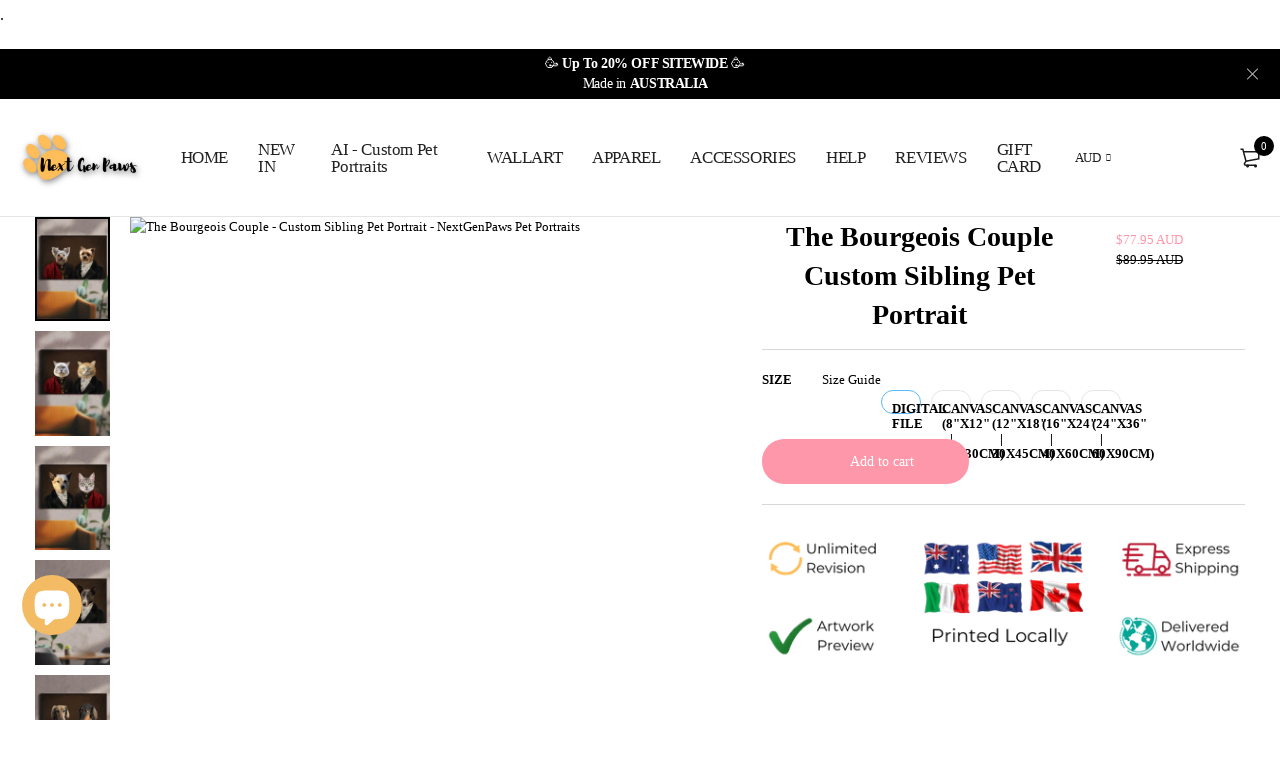

--- FILE ---
content_type: text/javascript
request_url: https://nextgenpaws.com.au/cdn/shop/t/110/assets/printbox-variant-handler.js?v=1535565924480087285817609660424
body_size: -583
content:
console.log("Printbox variant change handler installed");
window.addEventListener('variantChange', (event) => {
  const pbxVariantChangeEvent = new CustomEvent("pbx:variant:change", {
     detail: {
       variantId: event.detail.variant.id, 
     },
  });
  document.dispatchEvent(pbxVariantChangeEvent);
});